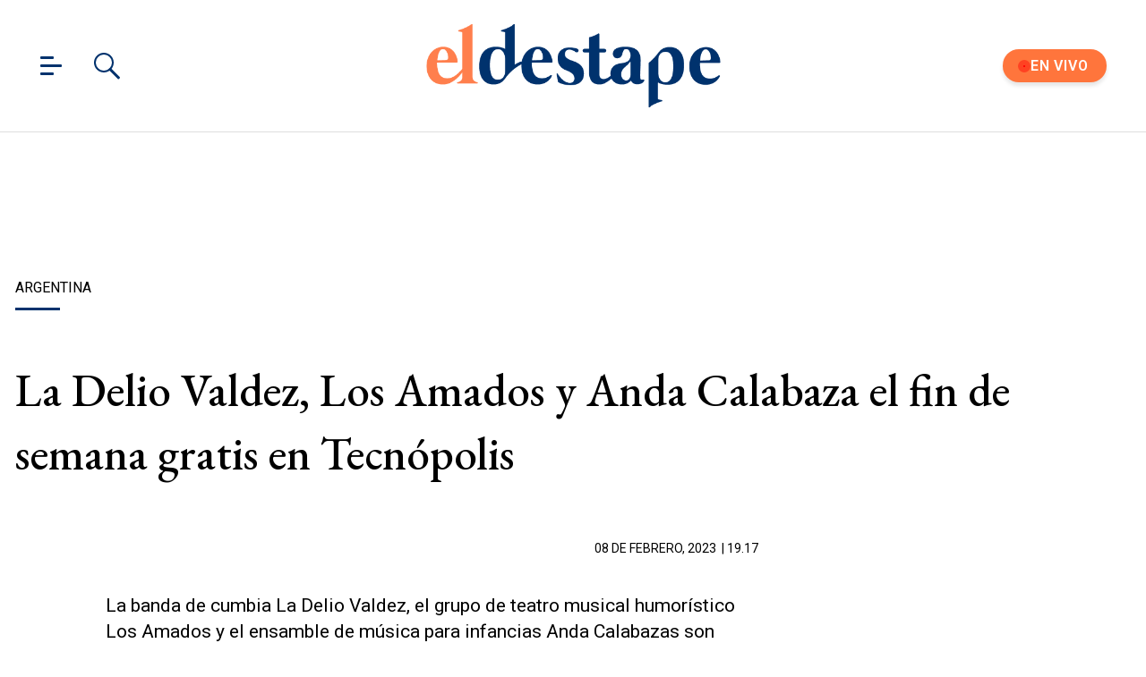

--- FILE ---
content_type: text/javascript; charset=UTF-8
request_url: https://cdn.ampproject.org/v0/amp-lightbox-0.1.mjs
body_size: 5668
content:
;
(self.AMP=self.AMP||[]).push({m:1,v:"2601162341000",n:"amp-lightbox",ev:"0.1",l:!0,f:function(t,i){(()=>{var i,{isArray:s}=Array,{hasOwnProperty:n,toString:h}=Object.prototype;function e(t){const i=Object.create(null);return t&&Object.assign(i,t),i}function o(t,i){return n.call(t,i)}function r(t,i,s,n,h,e,o,r,l,a,c){return t}function l(t){return(t.ownerDocument||t).defaultView}function a(t){try{t.focus()}catch(t){}}function c(t){const i=Object.getOwnPropertyDescriptor(t,"message");if(null!=i&&i.writable)return t;const{message:s,stack:n}=t,h=new Error(s);for(const i in t)h[i]=t[i];return h.stack=n,h}function u(t){let i=null,s="";for(const t of arguments)t instanceof Error&&!i?i=c(t):(s&&(s+=" "),s+=t);return i?s&&(i.message=s+": "+i.message):i=new Error(s),i}function f(t){var i,s;null===(i=(s=self).__AMP_REPORT_ERROR)||void 0===i||i.call(s,t)}function d(t,...i){try{return t.apply(null,i)}catch(t){!function(t){const i=u.apply(null,arguments);setTimeout((()=>{throw f(i),i}))}(t)}}var m,p,_="i-amphtml-element",A=t=>t.unmount();function P(t,i,s,n){if(i&&t.classList.contains(_)){const i=t;if(d(n,i),!s){const t=i.getPlaceholder();return void(t&&P(t,!0,!1,n))}}const h=t.getElementsByClassName(_);let e=null;for(let t=0;t<h.length;t++){const i=h[t];if(s)d(n,i);else{e=e||[];let t=!1;for(let s=0;s<e.length;s++)if(e[s].contains(i)){t=!0;break}t||(e.push(i),d(n,i))}}}function g(t){return function(t,i){if(r(1===i.length),r(Array.isArray(i)||o(i,"raw")),self.trustedTypes&&self.trustedTypes.createPolicy){const s=self.trustedTypes.createPolicy("static-template#createNode",{createHTML:function(t){return i[0]}});t.innerHTML=s.createHTML("ignored")}else t.innerHTML=i[0];const s=t.firstElementChild;return r(s),r(!s.nextElementSibling),t.removeChild(s),s}(m,t)}var v=["Webkit","webkit","Moz","moz","ms","O","o"],b={"getPropertyPriority":()=>"","getPropertyValue":()=>""};function E(t){const i=t.replace(/[A-Z]/g,(t=>"-"+t.toLowerCase()));return v.some((t=>i.startsWith(t+"-")))?`-${i}`:i}function M(t,i,s){if(i.startsWith("--"))return i;p||(p=e());let n=p[i];if(!n||s){if(n=i,void 0===t[i]){const s=function(t){return t.charAt(0).toUpperCase()+t.slice(1)}(i),h=function(t,i){for(let s=0;s<v.length;s++){const n=v[s]+i;if(void 0!==t[n])return n}return""}(t,s);void 0!==t[h]&&(n=h)}s||(p[i]=n)}return n}function y(t,i){const{style:s}=t;for(const t in i)s.setProperty(E(M(s,t)),String(i[t]),"important")}function T(t,i,s,n,h){const e=M(t.style,i,h);if(!e)return;const o=n?s+n:s;t.style.setProperty(E(e),o)}function I(t,i){for(const s in i)T(t,s,i[s])}function R(t){return`${t}px`}function V(t){return"display"in t&&function(t,...i){const s=u.apply(null,i);s.name=t||s.name,f(s)}("STYLE","`display` style detected. You must use toggle instead."),t}var w=/(?:^[#?]?|&)([^=&]+)(?:=([^&]*))?/g;function x(t,i=""){try{return decodeURIComponent(t)}catch(t){return i}}function k(t){const{location:i}=t||self;return function(t){const i=e();if(!t)return i;let s;for(;s=w.exec(t);){const t=x(s[1],s[1]),n=s[2]?x(s[2].replace(/\+/g," "),s[2]):"";i[t]=n}return i}(i.originalHash||i.hash)}var C="";function S(t){const i=t||self;return i.__AMP_MODE?i.__AMP_MODE:i.__AMP_MODE=function(t){return{localDev:!1,development:D(t,k(t)),esm:!0,test:!1,rtvVersion:O(t),ssrReady:!1}}(i)}function O(t){var i;return C||(C=(null===(i=t.AMP_CONFIG)||void 0===i?void 0:i.v)||"012601162341000"),C}function D(t,i){const s=i||k(t);return["1","actions","amp","amp4ads","amp4email"].includes(s.development)||!!t.AMP_DEV_MODE}self.__AMP_LOG=self.__AMP_LOG||{user:null,dev:null,userForEmbed:null};var z=self.__AMP_LOG;function B(t,i){throw new Error("failed to call initLogConstructor")}function H(t){return B()}function j(t,i,s,n,h,e,o,r,l,a,c){return t}function Y(t,i){return F(t=function(t){return t.__AMP_TOP||(t.__AMP_TOP=t)}(t),i)}function $(t,i){return F(L(X(t)),i)}function X(t){return t.nodeType?(i=l(t),Y(i,"ampdoc")).getAmpDoc(t):t;var i}function L(t){const i=X(t);return i.isSingleDoc()?i.win:i}function F(t,i){j(G(t,i));const s=function(t){let i=t.__AMP_SERVICES;return i||(i=t.__AMP_SERVICES={}),i}(t)[i];return s.obj||(j(s.ctor),j(s.context),s.obj=new s.ctor(s.context),j(s.obj),s.context=null,s.resolve&&s.resolve(s.obj)),s.obj}function G(t,i){const s=t.__AMP_SERVICES&&t.__AMP_SERVICES[i];return!(!s||!s.ctor)}var W,N=t=>$(t,"owners"),U=t=>F(t,"timer"),q=class{constructor(){this.ut=null}add(t){return this.ut||(this.ut=[]),this.ut.push(t),()=>{this.remove(t)}}remove(t){this.ut&&function(t,i){const s=t.indexOf(i);-1!=s&&t.splice(s,1)}(this.ut,t)}removeAll(){this.ut&&(this.ut.length=0)}fire(t){if(this.ut)for(const i of this.ut.slice())i(t)}getHandlerCount(){var t,i;return null!==(t=null===(i=this.ut)||void 0===i?void 0:i.length)&&void 0!==t?t:0}},Z="__AMP_Gestures",J=class t{static get(i,s=!1,n=!1){let h=i[Z];return h||(h=new t(i,s,n),i[Z]=h),h}constructor(t,i=!1,s=!1){this.yf=t,this.GV=[],this.t_=[],this.Pi=[],this.WV=[],this.qV=null;const n=function(t){if(void 0!==W)return W;W=!1;try{const i={get passive(){return W=!0,!1}};t.addEventListener("test-options",null,i),t.removeEventListener("test-options",null,i)}catch(t){}return W}(t.ownerDocument.defaultView);this.ZV=i||n,this.XV=s,this.KV=!1,this._n=new class{constructor(t,i,s){this.ln=U(t),this.cn=i,this.an=s||0,this.dn=-1,this.fn=0,this.pn=!1,this.mn=()=>{this._n()}}isPending(){return-1!=this.dn}schedule(t){let i=t||this.an;this.pn&&i<10&&(i=10);const s=Date.now()+i;return(!this.isPending()||s-this.fn<-10)&&(this.cancel(),this.fn=s,this.dn=this.ln.delay(this.mn,i),!0)}_n(){this.dn=-1,this.fn=0,this.pn=!0,this.cn(),this.pn=!1}cancel(){this.isPending()&&(this.ln.cancel(this.dn),this.dn=-1)}}(l(t),this.Im.bind(this)),this.JV=new q,this.QV=Object.create(null),this.pk=this.yp.bind(this),this.mk=this.gp.bind(this),this.fk=this._p.bind(this),this._k=this.h_.bind(this),this.yf.addEventListener("touchstart",this.pk,!!n&&{passive:!0}),this.yf.addEventListener("touchend",this.mk),this.yf.addEventListener("touchmove",this.fk,!!n&&{passive:!0}),this.yf.addEventListener("touchcancel",this._k),this.gk=!1}cleanup(){this.yf.removeEventListener("touchstart",this.pk),this.yf.removeEventListener("touchend",this.mk),this.yf.removeEventListener("touchmove",this.fk),this.yf.removeEventListener("touchcancel",this._k),delete this.yf[Z],this._n.cancel()}onGesture(t,i){const s=new t(this),n=s.getType();let h=this.QV[n];return h||(this.GV.push(s),h=new q,this.QV[n]=h),h.add(i)}removeGesture(t){const i=new t(this).getType(),s=this.QV[i];if(s){s.removeAll();const t=function(t,s){for(let s=0;s<t.length;s++)if(t[s].getType()==i)return s;return-1}(this.GV);return!(t<0||(this.GV.splice(t,1),this.Pi.splice(t,1),this.WV.splice(t,1),this.t_.splice(t,1),delete this.QV[i],0))}return!1}onPointerDown(t){return this.JV.add(t)}yp(t){const i=Date.now();this.KV=!1,this.JV.fire(t);for(let s=0;s<this.GV.length;s++)this.Pi[s]||(this.WV[s]&&this.WV[s]<i&&this.o_(s),this.GV[s].onTouchStart(t)&&this.u_(s));this.yk(t)}_p(t){const i=Date.now();for(let s=0;s<this.GV.length;s++)this.t_[s]&&(this.WV[s]&&this.WV[s]<i?this.o_(s):this.GV[s].onTouchMove(t)||this.o_(s));this.yk(t)}gp(t){const i=Date.now();for(let s=0;s<this.GV.length;s++){if(!this.t_[s])continue;if(this.WV[s]&&this.WV[s]<i){this.o_(s);continue}this.GV[s].onTouchEnd(t);const n=!this.WV[s],h=this.WV[s]<i;this.qV==this.GV[s]||!n&&!h||this.o_(s)}this.yk(t)}h_(t){for(let t=0;t<this.GV.length;t++)this.Ak(t);this.yk(t)}up(t,i){if(this.qV)return void t.acceptCancel();const s=Date.now();for(let n=0;n<this.GV.length;n++)this.GV[n]==t&&(this.Pi[n]=s+i,this.WV[n]=0);this.gk=!0}Pk(t,i){if(this.qV)return void t.acceptCancel();const s=Date.now();for(let n=0;n<this.GV.length;n++)this.GV[n]==t&&(this.WV[n]=s+i)}bk(t){this.qV==t&&(this.qV=null,this.KV=!0)}vk(t,i,s){r(this.qV==t);const n=this.QV[t.getType()];n&&n.fire(new class{constructor(t,i,s,n){this.type=t,this.data=i,this.time=s,this.event=n}}(t.getType(),i,Date.now(),s))}yk(t){let i=!!this.qV||this.KV;if(this.KV=!1,!i){const t=Date.now();for(let s=0;s<this.GV.length;s++)if(this.Pi[s]||this.WV[s]&&this.WV[s]>=t){i=!0;break}}i?(t.stopPropagation(),this.ZV||t.preventDefault()):this.XV&&t.stopPropagation(),this.gk&&(this.gk=!1,this.Im())}Im(){const t=Date.now();let i=-1;for(let s=0;s<this.GV.length;s++)this.Pi[s]?(-1==i||this.Pi[s]>this.Pi[i])&&(i=s):this.WV[s]&&this.WV[s]<t&&this.o_(s);if(-1==i)return;let s=0;for(let i=0;i<this.GV.length;i++)!this.Pi[i]&&this.t_[i]&&(s=Math.max(s,this.WV[i]-t));s<2?this.Tk(i):this._n.schedule(s)}Tk(t){const i=this.GV[t];for(let i=0;i<this.GV.length;i++)i!=t&&this.Ak(i);this.Pi[t]=0,this.WV[t]=0,this.qV=i,i.acceptStart()}u_(t){this.t_[t]=!0,this.WV[t]=0}o_(t){this.t_[t]=!1,this.WV[t]=0,this.Pi[t]||this.GV[t].acceptCancel()}Ak(t){this.Pi[t]=0,this.o_(t)}};function K(t,i,s){i<1&&(i=1);const n=t/i,h=.5+Math.min(i/33.34,.5);return n*h+s*(1-h)}function Q(t){return t.classList.contains("i-amphtml-fie")||!!function(t,i){return t.closest(".i-amphtml-fie")}(t)}Math.round(-16.67/Math.log(.95));var tt=['<i-amphtml-ad-close-header role=button tabindex=0 aria-label="Close Ad"><div>Ad</div><i-amphtml-ad-close-button class=amp-ad-close-button></i-amphtml-ad-close-button></i-amphtml-ad-close-header>'],it="amp-lightbox",st={"fade-in":{openStyle:{"opacity":1},closedStyle:{"opacity":0},durationSeconds:.1},"fly-in-bottom":{openStyle:{"transform":"translate(0, 0)"},closedStyle:{"transform":"translate(0, 100%)"},durationSeconds:.2},"fly-in-top":{openStyle:{"transform":"translate(0, 0)"},closedStyle:{"transform":"translate(0, -100%)"},durationSeconds:.2}},nt=class extends t.BaseElement{constructor(t){super(t),this.Rh=null,this.v_=null,this.Bo=this.win.document,this.$c=null,this.sB=null,this.hB=!1,this.oB=null,this.lB=null,this.aB=null,this.cB=null,this.uB=!1,this.fB=0,this.dB=0,this.mB=null,this.pB=(t.getAttribute("animate-in")||"fade-in").toLowerCase(),this._B=null,this.AB=null,this.PB=null;const i=Y(this.win,"platform");this.gB=i.isIos(),this.vB=function(t,i,s){let n=0,h=0,e=null;function o(){n=0;const s=500-(t.Date.now()-h);var r;s>0?n=t.setTimeout(o,s):(r=e,e=null,i.apply(null,r))}return function(...i){h=t.Date.now(),e=i,n||(n=t.setTimeout(o,500))}}(this.win,(()=>{const t=(z.user||(z.user=H()),function(t,i){return i}(z.user.win,undefined)?z.userForEmbed||(z.userForEmbed=H()):z.user).assertElement(this.v_,"E#19457 this.container_"),i=N(this.element);i.scheduleLayout(this.element,t),i.scheduleResume(this.element,t)}))}buildCallback(){this.user().assert(o(st,this.pB),"Invalid `animate-in` value %s",this.pB),this.element.classList.add("i-amphtml-overlay"),this.$c=function(t,i){const s=L(X(t));return G(s,i)?F(s,i):null}(this.element,"action"),this.bB(),this.registerDefaultAction((t=>this.AX(t.trust,t.caller)),"open"),this.registerAction("close",(t=>this.close(t.trust))),this.$c.addToAllowlist("AMP-LIGHTBOX",["open","close"],["email"])}EB(){j(this.uB),this.MB().forEach((t=>{N(this.element).setOwner(t,this.element)}))}MB(){return(t=this.element.getElementsByClassName("i-amphtml-element"))?Array.prototype.slice.call(t):[];var t}Ze(){if(this.v_)return;const{element:t}=this;this.uB=t.hasAttribute("scrollable");const i=function(t){return function(t,i){const s=[];for(let i=t.firstElementChild;i;i=i.nextElementSibling)!(function(t){let i;var s;return"string"==typeof t?i=t:1==(null==(s=t)?void 0:s.nodeType)&&(i=t.tagName),!!i&&i.toLowerCase().startsWith("i-")}(n=i)||n.nodeType===Node.ELEMENT_NODE&&(n.hasAttribute("placeholder")||n.hasAttribute("fallback")||n.hasAttribute("overflow")))&&s.push(i);var n;return s}(t)}(this.element);this.v_=t.ownerDocument.createElement("div"),this.uB||function(t,i){t.classList.add("i-amphtml-fill-content")}(this.v_),t.appendChild(this.v_),i.forEach((t=>{this.v_.appendChild(t)})),this.uB&&(this.EB(),t.classList.add("i-amphtml-scrollable"),t.addEventListener("amp:dom-update",(()=>{this.EB(),this.yB(this.fB)})),t.addEventListener("scroll",this.Rf.bind(this))),this.uB||J.get(t).onGesture(class extends class extends class{constructor(t,i){this.lC=t,this.q_=i}getType(){return this.lC}signalReady(t){this.q_.up(this,t)}signalPending(t){this.q_.Pk(this,t)}signalEnd(){this.q_.bk(this)}signalEmit(t,i){this.q_.vk(this,t,i)}acceptStart(){}acceptCancel(){}onTouchStart(t){return!1}onTouchMove(t){return!1}onTouchEnd(t){}}{constructor(t,i,s,n){super(t,i),this.pC=s,this.mC=n,this.qV=!1,this.cC=0,this.uC=0,this.dC=0,this.fC=0,this._C=0,this.gC=0,this.Or=0,this.yC=0,this.AC=0,this.PC=0,this.bC=0}onTouchStart(t){const{touches:i}=t;return!!(this.qV&&i&&i.length>1)||!(!i||1!=i.length)&&(this.Or=Date.now(),this.cC=i[0].clientX,this.uC=i[0].clientY,!0)}onTouchMove(t){const{touches:i}=t;if(i&&i.length>=1){const{clientX:s,clientY:n}=i[0];if(this.dC=s,this.fC=n,this.qV)this.vC(!1,!1,t);else{const t=Math.abs(s-this.cC),i=Math.abs(n-this.uC);if(this.pC&&this.mC)(t>=8||i>=8)&&this.signalReady(-10);else if(this.pC){if(t>=8&&t>i)this.signalReady(-10);else if(i>=8)return!1}else{if(!this.mC)return!1;if(i>=8&&i>t)this.signalReady(-10);else if(t>=8)return!1}}return!0}return!1}onTouchEnd(t){const{touches:i}=t;i&&0==i.length&&this.TC(t)}acceptStart(){this.qV=!0,this._C=this.cC,this.gC=this.uC,this.AC=this.Or,this.cC=this.dC,this.uC=this.fC,this.vC(!0,!1,null)}acceptCancel(){this.qV=!1}vC(t,i,s){this.yC=Date.now();const n=this.yC-this.AC;if(!i&&n>4||i&&n>16){const t=K(this.dC-this._C,n,this.PC),s=K(this.fC-this.gC,n,this.bC);(!i||n>32||0!=t||0!=s)&&(this.PC=Math.abs(t)>1e-4?t:0,this.bC=Math.abs(s)>1e-4?s:0),this._C=this.dC,this.gC=this.fC,this.AC=this.yC}this.signalEmit({first:t,last:i,time:this.yC,deltaX:this.dC-this.cC,deltaY:this.fC-this.uC,startX:this.cC,startY:this.uC,lastX:this.dC,lastY:this.fC,velocityX:this.PC,velocityY:this.bC},s)}TC(t){this.qV&&(this.qV=!1,this.vC(!1,!0,t),this.signalEnd())}}{constructor(t){super("swipe-xy",t,!0,!0)}},(()=>{})),this.TB()}layoutCallback(){return i||(i=Promise.resolve(void 0))}AX(t,i){if(this.hB)return;this.Ze(),this.lB=this.IB.bind(this),this.Bo.documentElement.addEventListener("focusin",this.lB),i&&(this.cB=i);const{promise:s,resolve:n}=new class{constructor(){this.promise=new Promise(((t,i)=>{this.resolve=t,this.reject=i}))}};return this.getViewport().enterLightboxMode(this.element,s).then((()=>this.RB(n,t)))}mutatedAttributesCallback(t){const i=t.open;void 0!==i&&(i?this.AX(2,document.activeElement):this.close(2))}VB(){const t=this.v_.querySelector("[autofocus]");t&&a(t)}RB(t,i){const{element:s}=this,{closedStyle:n,durationSeconds:h,openStyle:e}=this.wB(),o=Object.keys(e).map((t=>`${t} ${h}s ease-in`)).join(",");this.dB++,this.uB&&T(s,"webkitOverflowScrolling","touch"),T(s,"transition",o),I(s,V(n)),function(t,i){void 0===i&&(i=t.hasAttribute("hidden")),i?t.removeAttribute("hidden"):t.setAttribute("hidden","")}(s,!0),this.mutateElement((()=>{s.scrollTop=0})),this.VB(),this.mutateElement((()=>{I(s,V(e))}));const r=this.v_;this.uB&&(this.Rf(),this.yB(this.fB));const l=()=>{this.vB(),t()};s.addEventListener("transitionend",l),s.addEventListener("animationend",l),this.setAsContainer();const a=N(this.element);a.scheduleLayout(this.element,r),a.scheduleResume(this.element,r),this.jO("lightboxOpen",i),this.sB=new class{constructor(t,i){const{win:s}=t;if(this.i=s,this.cn=i,this.xB=null,this.rr=null,this.kB=-1,this.CB=null,"function"==typeof s.CloseWatcher)try{this.xB=new s.CloseWatcher}catch(t){(z.dev||(z.dev=B())).error("CloseWatcherImpl","CloseWatcher failed:",t)}this.xB?this.xB.onclose=()=>{i(),this.destroy()}:(this.rr=$(t,"history"),this.rr.push((()=>i())).then((t=>{this.kB=t})),this.CB=this.SB.bind(this),s.document.documentElement.addEventListener("keydown",this.CB))}requestClose(){this.xB?this.xB.requestClose():this.cn&&((0,this.cn)(),this.destroy())}destroy(){this.cn=null,this.xB?(this.xB.destroy(),this.xB=null):-1!=this.kB&&(j(this.rr).pop(this.kB),this.kB=-1,this.rr=null,this.i.document.documentElement.removeEventListener("keydown",this.CB))}SB(t){"Escape"==t.key&&(t.preventDefault(),this.requestClose())}}(this.getAmpDoc(),(()=>this.close(3))),this.OB(),this.DB(),this.zB(),this.hB=!0}TB(){const{element:t}=this;null!=t.getAttribute("close-button")&&(this._B=function(t){const i=t.ownerDocument||t;return m&&m.ownerDocument===i||(m=i.createElement("div")),g}(t)(tt),t.insertBefore(this._B,this.v_))}OB(){if(!this._B)return;let t;this.oB=this.BB.bind(this),this._B.addEventListener("keydown",this.oB),this.measureMutateElement((()=>{t=this._B.getBoundingClientRect().height}),(()=>{this.HB(),y(this.v_,{"margin-top":R(t),"min-height":`calc(100vh - ${R(t)})`})}))}HB(){this._B.classList.add("amp-ad-close-header")}zB(){(this.PB||this._B)&&(this.aB=this.jB.bind(this),this.AB.addEventListener("click",this.aB))}YB(){(this.PB||this._B)&&(this.AB.removeEventListener("click",this.aB),this.aB=null,this._B&&(this._B.removeEventListener("keydown",this.oB),this.oB=null))}wB(){return st[this.pB]}jB(){this.close(3)}BB(t){"Enter"==t.key&&(t.preventDefault(),this.close(3))}close(t){this.hB&&(this.uB&&T(this.element,"webkitOverflowScrolling",""),this.getViewport().leaveLightboxMode(this.element).then((()=>this.$B(t))))}$B(t){const{element:i}=this,n=++this.dB,h=()=>{n==this.dB&&(this.collapse(),this.vB())};this.XB()?(function(t,i){for(let s=0;s<i.length;s++)T(t,i[s],null)}(i,["transition"]),h()):(i.addEventListener("transitionend",h),i.addEventListener("animationend",h)),I(i,V(this.wB().closedStyle)),this.sB&&(this.sB.destroy(),this.sB=null),this.Bo.documentElement.removeEventListener("focusin",this.lB),this.lB=null,this.YB(),this.removeAsContainer(),function(t,i=!0){!function(t,i,n,h){const e=s(o=t)?o:[o];var o;for(let t=0;t<e.length;t++)P(e[t],i,!0,h)}(t,i,0,A)}(this.element,!1),N(this.element).schedulePause(this.element,this.v_),this.hB=!1,this.jO("lightboxClose",t),this.cB&&a(this.cB)}XB(){return"inabox"==S(this.win).runtime||Q(this.element)}LB(){const{element:t}=this;return!!t.contains(document.activeElement)}IB(){this.LB()||this.close(3)}DB(){this.LB()||(this.AB=this.FB(),this.AB||(this.PB=this.KH(),this.element.insertBefore(this.PB,this.element.firstChild),this.AB=this.PB),a(this.AB))}FB(){if(this.AB)return this.AB;if(this._B)return this._B;const{element:t}=this,i=t.querySelectorAll("[on]");for(let s=0;s<i.length;s++){const n=i[s];if(this.$c.hasResolvableActionForTarget(n,"tap",t,j(n.parentElement)))return n}}KH(){const{element:t}=this,i=t.getAttribute("data-close-button-aria-label")||"Close the modal",s=this.Bo.createElement("button");return s.textContent=i,s.classList.add("i-amphtml-screen-reader"),s.tabIndex=-1,s}Rf(){const t=this.element.scrollTop;this.gB&&(0==t?this.element.scrollTop=1:this.element.scrollHeight==t+this.element.offsetHeight&&(this.element.scrollTop=t-1)),this.fB=t,null===this.mB&&this.GB(t)}GB(t){this.mB=U(this.win).delay((()=>{Math.abs(t-this.fB)<30?(this.mB=null,this.if(this.fB)):this.GB(this.fB)}),100)}if(t){this.yB(t),this.fB=t}yB(t){const i=[];this.WB(t,(t=>{i.push(t),N(this.element).scheduleLayout(this.element,t)}))}WB(t,i){const s=this.NB().height,n=this.MB();for(let h=0;h<n.length;h++){const e=n[h];let o=0;for(let t=e;t&&this.element.contains(t);t=t.offsetParent)o+=t.offsetTop;const r=2*s;o+e.offsetHeight>=t-r&&o<=t+r&&i(e)}}NB(){return this.Rh||(this.Rh={width:this.element.clientWidth,height:this.element.clientHeight}),this.Rh}bB(){const{element:t,win:i}=this;Q(t)&&ht(i,i.document.body)}jO(t,i){const s=function(t,i,s,n){const h={detail:{}};return Object.assign(h,void 0),new t.CustomEvent(i,h)}(this.win,`${it}.${t}`);this.$c.trigger(this.element,t,s,i)}};function ht(t,i){const s={},n=(t=>Y(t,"ampdoc"))(t).getAmpDoc(i);var h;(h=n,$(h,"mutator")).measureMutateElement(i,(function(){s.alreadyTransparent="rgba(0, 0, 0, 0)"==function(t,i){return t.getComputedStyle(i)||b}(t,i)["background-color"]}),(function(){s.alreadyTransparent,y(i,{background:"transparent"})}))}"inabox"==S().runtime&&ht(window,j(document.body)),t.registerElement(it,nt,'amp-lightbox{display:none;position:fixed!important;z-index:1000;top:0!important;left:0!important;bottom:0!important;right:0!important}amp-lightbox[scrollable]{overflow-y:auto!important;overflow-x:hidden!important}amp-lightbox i-amphtml-ad-close-header{height:60px!important;display:block!important;visibility:visible!important;opacity:0;position:fixed!important;top:0!important;left:0!important;right:0!important;z-index:1000!important;display:-ms-flexbox!important;display:flex!important;-ms-flex-align:center!important;align-items:center!important;-ms-flex-pack:right!important;justify-content:right!important;transition:opacity 0.1s ease-in}[animate-in=fly-in-bottom]>i-amphtml-ad-close-header,[animate-in=fly-in-top]>i-amphtml-ad-close-header{transition-delay:0.2s}amp-lightbox .amp-ad-close-header{opacity:1!important;box-sizing:border-box;padding:5px;line-height:40px;background-color:#000;color:#fff;font-family:Helvetica,sans-serif;font-size:12px;cursor:pointer}amp-lightbox .amp-ad-close-header>:first-child{margin-left:auto!important;pointer-events:none!important}amp-lightbox .amp-ad-close-button{display:block!important;background:url(\'data:image/svg+xml;charset=utf-8,<svg xmlns="http://www.w3.org/2000/svg" width="24" height="24" fill="%23fff"><path d="M19 6.41 17.59 5 12 10.59 6.41 5 5 6.41 10.59 12 5 17.59 6.41 19 12 13.41 17.59 19 19 17.59 13.41 12z"/><path fill="none" d="M0 0h24v24H0z"/></svg>\') no-repeat;background-position:50%;width:40px;height:40px;pointer-events:none!important;border-radius:40px;margin-left:5px}amp-lightbox .amp-ad-close-header:active>.amp-ad-close-button{background-color:hsla(0,0%,100%,.3)}\n/*# sourceURL=/extensions/amp-lightbox/0.1/amp-lightbox.css*/')})();
/*! https://mths.be/cssescape v1.5.1 by @mathias | MIT license */}});
//# sourceMappingURL=amp-lightbox-0.1.mjs.map